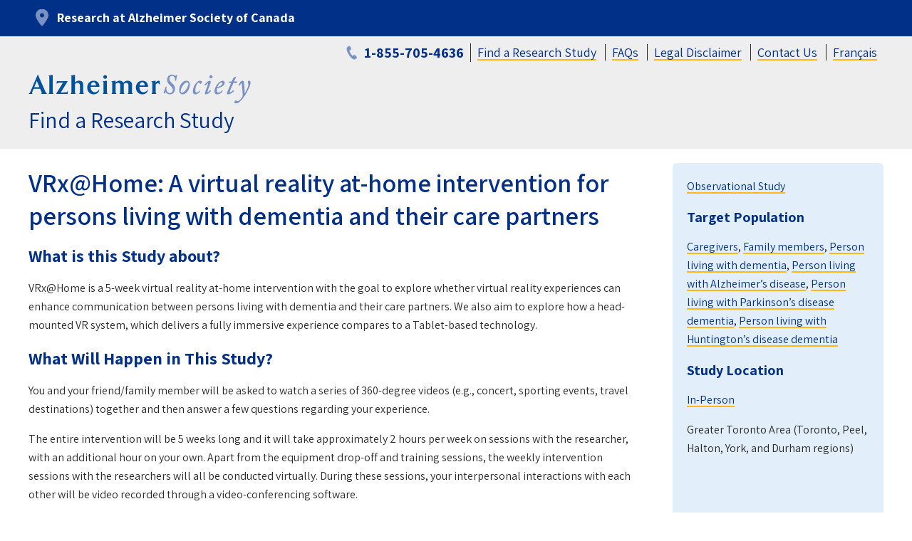

--- FILE ---
content_type: text/html; charset=UTF-8
request_url: https://alzheimer.ca/find-studies/research-study/vrxhome-virtual-reality-home-intervention-persons-living-dementia-and-their-care
body_size: 5320
content:
<!DOCTYPE html>
<html lang="en" dir="ltr" prefix="content: http://purl.org/rss/1.0/modules/content/  dc: http://purl.org/dc/terms/  foaf: http://xmlns.com/foaf/0.1/  og: http://ogp.me/ns#  rdfs: http://www.w3.org/2000/01/rdf-schema#  schema: http://schema.org/  sioc: http://rdfs.org/sioc/ns#  sioct: http://rdfs.org/sioc/types#  skos: http://www.w3.org/2004/02/skos/core#  xsd: http://www.w3.org/2001/XMLSchema# ">
  <head>
    <!-- Google Tag Manager -->
    <script>(function(w,d,s,l,i){w[l]=w[l]||[];w[l].push({'gtm.start':
    new Date().getTime(),event:'gtm.js'});var f=d.getElementsByTagName(s)[0],
    j=d.createElement(s),dl=l!='dataLayer'?'&l='+l:'';j.async=true;j.src=
    'https://www.googletagmanager.com/gtm.js?id='+i+dl;f.parentNode.insertBefore(j,f);
    })(window,document,'script','dataLayer','GTM-TF44ZGV');</script>
    <!-- End Google Tag Manager -->
    <meta charset="utf-8" />
<meta name="Generator" content="Drupal 9 (https://www.drupal.org)" />
<meta name="MobileOptimized" content="width" />
<meta name="HandheldFriendly" content="true" />
<meta name="viewport" content="width=device-width, initial-scale=1.0" />
<link rel="icon" href="/find-studies/themes/custom/asc_pr/favicon.ico" type="image/vnd.microsoft.icon" />
<link rel="alternate" hreflang="en" href="https://alzheimer.ca/find-studies/research-study/vrxhome-virtual-reality-home-intervention-persons-living-dementia-and-their-care" />
<link rel="alternate" hreflang="fr" href="https://alzheimer.ca/find-studies/fr/vrxhome-une-intervention-de-realite-virtuelle-domicile-pour-les-personnes-atteintes-dun-trouble" />
<link rel="canonical" href="https://alzheimer.ca/find-studies/research-study/vrxhome-virtual-reality-home-intervention-persons-living-dementia-and-their-care" />
<link rel="shortlink" href="https://alzheimer.ca/find-studies/node/147" />

    <title>VRx@Home: A virtual reality at-home intervention for persons living with dementia and their care partners | Alzheimer Society Canada - Find Studies</title>
    <link rel="stylesheet" media="all" href="/find-studies/core/themes/stable9/css/system/components/ajax-progress.module.css?t2umga" />
<link rel="stylesheet" media="all" href="/find-studies/core/themes/stable9/css/system/components/align.module.css?t2umga" />
<link rel="stylesheet" media="all" href="/find-studies/core/themes/stable9/css/system/components/autocomplete-loading.module.css?t2umga" />
<link rel="stylesheet" media="all" href="/find-studies/core/themes/stable9/css/system/components/fieldgroup.module.css?t2umga" />
<link rel="stylesheet" media="all" href="/find-studies/core/themes/stable9/css/system/components/container-inline.module.css?t2umga" />
<link rel="stylesheet" media="all" href="/find-studies/core/themes/stable9/css/system/components/clearfix.module.css?t2umga" />
<link rel="stylesheet" media="all" href="/find-studies/core/themes/stable9/css/system/components/details.module.css?t2umga" />
<link rel="stylesheet" media="all" href="/find-studies/core/themes/stable9/css/system/components/hidden.module.css?t2umga" />
<link rel="stylesheet" media="all" href="/find-studies/core/themes/stable9/css/system/components/item-list.module.css?t2umga" />
<link rel="stylesheet" media="all" href="/find-studies/core/themes/stable9/css/system/components/js.module.css?t2umga" />
<link rel="stylesheet" media="all" href="/find-studies/core/themes/stable9/css/system/components/nowrap.module.css?t2umga" />
<link rel="stylesheet" media="all" href="/find-studies/core/themes/stable9/css/system/components/position-container.module.css?t2umga" />
<link rel="stylesheet" media="all" href="/find-studies/core/themes/stable9/css/system/components/progress.module.css?t2umga" />
<link rel="stylesheet" media="all" href="/find-studies/core/themes/stable9/css/system/components/reset-appearance.module.css?t2umga" />
<link rel="stylesheet" media="all" href="/find-studies/core/themes/stable9/css/system/components/resize.module.css?t2umga" />
<link rel="stylesheet" media="all" href="/find-studies/core/themes/stable9/css/system/components/sticky-header.module.css?t2umga" />
<link rel="stylesheet" media="all" href="/find-studies/core/themes/stable9/css/system/components/system-status-counter.css?t2umga" />
<link rel="stylesheet" media="all" href="/find-studies/core/themes/stable9/css/system/components/system-status-report-counters.css?t2umga" />
<link rel="stylesheet" media="all" href="/find-studies/core/themes/stable9/css/system/components/system-status-report-general-info.css?t2umga" />
<link rel="stylesheet" media="all" href="/find-studies/core/themes/stable9/css/system/components/tabledrag.module.css?t2umga" />
<link rel="stylesheet" media="all" href="/find-studies/core/themes/stable9/css/system/components/tablesort.module.css?t2umga" />
<link rel="stylesheet" media="all" href="/find-studies/core/themes/stable9/css/system/components/tree-child.module.css?t2umga" />
<link rel="stylesheet" media="all" href="/find-studies/core/themes/stable9/css/views/views.module.css?t2umga" />
<link rel="stylesheet" media="all" href="/find-studies/themes/custom/asc_pr/css/main.css?t2umga" />

    
  </head>
  <body class="path-node page-node-type-research-study">
    <!-- Google Tag Manager (noscript) -->
    <noscript><iframe src="https://www.googletagmanager.com/ns.html?id=GTM-TF44ZGV"
    height="0" width="0" style="display:none;visibility:hidden"></iframe></noscript>
    <!-- End Google Tag Manager (noscript) -->
    <a href="#main-content" class="visually-hidden focusable">
      Skip to main content
    </a>


    
      <div class="dialog-off-canvas-main-canvas" data-off-canvas-main-canvas>
    <div class="layout-container">

  <header role="banner">
      <div>
    <div id="block-topascbluebar">
  
    
      
            <div><p><a href="https://alzheimer.ca/en/research/participate-research">Research at Alzheimer Society of Canada</a></p></div>
      
  </div>
<div class="views-element-container" id="block-views-block-translation-test-block-1">
  
    
      <div><div class="js-view-dom-id-e6ae21f5c7eae15e8b00a623a55327c90833d3721fb4079045f75b0834b02284">
  
  
  

  
  
  

      <div class="views-row"><div class="views-field views-field-view-node"><span class="field-content"><div class="menuholder">
<div id="branding__phone-canada-block" class="branding__society-phone-blocks">
   <a class="call" href="tel:1-855-705-4636" title="Call us"><span>1-855-705-4636</span></a>
 </div>
<div>
<ul id="sitemenuEN">
<li><a href="/find-studies">Find a Research Study</a></li>
<li><a href="/find-studies/frequently-asked-questions">FAQs</a></li>
<li><a href="/find-studies/legal-disclaimer">Legal Disclaimer</a></li>
<li><a href="/find-studies/contact-us">Contact Us</a></li>
<li><a href="/find-studies/fr/vrxhome-une-intervention-de-realite-virtuelle-domicile-pour-les-personnes-atteintes-dun-trouble">Français</a></li>
</ul>
</div>
</div></span></div></div>

    

  
  

  
  
</div>
</div>

  </div>
<div id="block-siteidbanneren">
  
    
      
            <div><p><img alt="Alzheimer Society of Canada" data-entity-type="file" data-entity-uuid="4ac8e554-dc5c-47ba-aef5-7615cf7a12f3" src="/find-studies/sites/default/files/inline-images/logo.png" width="312" height="42" loading="lazy" /></p>

<h2><a href="/find-studies#views-exposed-form-study-sort-page-1"><span>Find a Research Study</span></a></h2>
</div>
      
  </div>

  </div>

  </header>

<div class="fullwidthgrey">
  <div class="pagetop">
    <div class="pagetopleft"></div>
    <div class="pagetopright"></div>
  </div>
</div>
  
  

  

    <div>
    <div data-drupal-messages-fallback class="hidden"></div>

  </div>


  

  <a id="main-content" tabindex="-1"></a>  <main role="main">
    

     
      <div class="layout-content-sidebar">
              <div>
    <div id="block-asc-pr-page-title">
  
    
      
  <h1><span>VRx@Home: A virtual reality at-home intervention for persons living with dementia and their care partners</span>
</h1>


  </div>
<div id="block-asc-pr-content">
  
    
      <article data-history-node-id="147" role="article" about="/find-studies/research-study/vrxhome-virtual-reality-home-intervention-persons-living-dementia-and-their-care">

  
    

  
  <div>
    
  </div>

</article>

  </div>
<div class="views-element-container" id="block-views-block-study-page-block-1">
  
    
      <div><div class="js-view-dom-id-1ee2b4174a0ad9f82ef38ebe1f90f0227e5972b338c9647a44c0dad603efd204">
  
  
  

  
  
  

      <div class="views-row"><div class="views-field views-field-body"><h2 class="views-label views-label-body">What is this Study about?</h2><div class="field-content"><p><span><span><span>VRx@Home is a 5-week virtual reality at-home intervention with the goal to explore whether virtual reality experiences can enhance communication between persons living with dementia and their care partners. We also aim to explore how a head-mounted VR system, which delivers a fully immersive experience compares to a Tablet-based technology.</span></span></span></p></div></div><div class="views-field views-field-field-what-will-happen-in-this-s"><h2 class="views-label views-label-field-what-will-happen-in-this-s">What Will Happen in This Study?</h2><div class="field-content"><p><span><span><span>You and your friend/family member will be asked to watch a series of 360-degree videos (e.g., concert, sporting events, travel destinations) together and then answer a few questions regarding your experience.</span></span></span></p>

<p><span><span><span>The entire intervention will be 5 weeks long and it will take approximately 2 hours per week on sessions with the researcher, with an additional hour on your own. Apart from the equipment drop-off and training sessions, the weekly intervention sessions with the researchers will all be conducted virtually. During these sessions, your interpersonal interactions with each other will be video recorded through a video-conferencing software.</span></span></span></p></div></div><div class="views-field views-field-field-eligibility-criteria-full-"><h2 class="views-label views-label-field-eligibility-criteria-full-">Who is Eligible to Participate in this Study?</h2><div class="field-content"><ul>
	<li><span><span><span>Persons living with mild-to-moderate dementia who are living at home </span></span></span></li>
	<li><span><span><span>Person living with dementia has no history of stroke, bypass surgery, or seizure disorders </span></span></span></li>
	<li><span><span><span>A friend/family care partner who speaks and understands English and is willing to also participate in the intervention </span></span></span></li>
	<li><span><span><span>Resides in Greater Toronto Area (Toronto, Peel, Halton, York, and Durham regions)</span></span></span></li>
	<li><span><span><span>Individuals who speak English</span></span></span></li>
</ul></div></div></div>

    

  
  

  
  
</div>
</div>

  </div>
<div class="views-element-container" id="block-views-block-study-page-block-3">
  
    
      <div><div class="js-view-dom-id-75d101c2aa8d2f099a275a2dd72b20e7a5f40dccfe952d1ac31ba71ff75925e3">
  
  
  

  
  
  

      <div class="views-row"><div class="views-field views-field-nid"><span class="field-content"><a href="/find-studies/get-touch-about-study?study_id=147&amp;study_name=VRx@Home: A virtual reality at-home intervention for persons living with dementia and their care partners" class="goldbutton">Get in Touch About this Study</a></span></div></div>

    

  
  

  
  
</div>
</div>

  </div>
<div class="views-element-container" id="block-views-block-disclaimer-for-studies-block-1">
  
    
      <div><div class="js-view-dom-id-f337da9073708b9052b955fb67050928f3f44500183c6f4ec94f8bf3e0ea3e39">
  
  
  

  
  
  

      <div class="views-row"><div class="views-field views-field-title"><h3 class="field-content">Legal Disclaimer</h3></div><div class="views-field views-field-body"><div class="field-content"><p><span><span><em>Any materials or links provided herein are strictly for informational purposes only. The Alzheimer Society of Canada does not endorse nor recommend any of the manufacturers, products or institutions mentioned in any of these links or listings as suitable or appropriate for your particular situation or circumstances and disclaims any liability with respect to representations, warranties, including fitness for an intended particular use or purpose, and all other claims relating thereto, all of which remain strictly with the manufacturer or institution. </em></span></span></p>

<p><span><span><em>In no event shall the Alzheimer Society of Canada or any third parties mentioned on the website be liable for any damage (including, without limitation, incidental and consequential damages for personal injury/wrongful death, lost profits or damages resulting from lost data or business interruption) or personal injury (including death) resulting from the use, misuse or inability to use any activity, product or service mentioned herein, whether based in warranty, contract, tort or any other legal theory.</em></span></span></p>

<p><span><span><em>Everyone considering participating in any activity is encouraged to speak with their own doctor or health-care team before participating in any activity that may impact their health or well-being.</em></span></span></p></div></div></div>

    

  
  

  
  
</div>
</div>

  </div>

  </div>

      </div>    
          <aside class="layout-sidebar-first" role="complementary">
          <div>
    <div class="views-element-container" id="block-views-block-study-page-block-2-2">
  
    
      <div><div class="js-view-dom-id-3d635cf6c1f67700e1333abe518d87a03f5a23b98c56eb9c1b8e8651aea4e077">
  
  
  

  
  
  

      <div class="views-row"><div class="views-field views-field-field-study-type"><div class="field-content"><a href="/find-studies/studies?keys&amp;field_study_type_target_id%5B2%5D=2#views-exposed-form-study-sort-page-1">Observational Study</a></div></div><div class="views-field views-field-field-target-population"><h2 class="views-label views-label-field-target-population">Target Population</h2><div class="field-content"><a href="/find-studies/studies?keys&amp;field_target_population_target_id%5B22%5D=22#views-exposed-form-study-sort-page-1">Caregivers</a>, <a href="/find-studies/studies?keys&amp;field_target_population_target_id%5B25%5D=25#views-exposed-form-study-sort-page-1">Family members</a>, <a href="/find-studies/studies?keys&amp;field_target_population_target_id%5B26%5D=26#views-exposed-form-study-sort-page-1">Person living with dementia</a>, <a href="/find-studies/studies?keys&amp;field_target_population_target_id%5B29%5D=29#views-exposed-form-study-sort-page-1">Person living with Alzheimer’s disease</a>, <a href="/find-studies/studies?keys&amp;field_target_population_target_id%5B28%5D=28#views-exposed-form-study-sort-page-1">Person living with Parkinson’s disease dementia</a>, <a href="/find-studies/studies?keys&amp;field_target_population_target_id%5B30%5D=30#views-exposed-form-study-sort-page-1">Person living with Huntington’s disease dementia</a></div></div><div class="views-field views-field-nothing"><span class="field-content"><h2>Study Location</h2></span></div><div class="views-field views-field-field-study-format-1"><div class="field-content study-format-side"><a href="/find-studies/studies?keys&amp;field_study_format_target_id%5B32%5D=32#views-exposed-form-study-sort-page-1">In-Person</a></div></div><div class="views-field views-field-field-physical-location-of-study"><div class="field-content"><p><span><span><span>Greater Toronto Area (Toronto, Peel, Halton, York, and Durham regions)</span></span></span><br />
<br />
 </p></div></div><div class="views-field views-field-field-location"><div class="field-content"><a href="/find-studies/studies?keys&amp;field_location_target_id%5B11%5D=11#views-exposed-form-study-sort-page-1">Ontario</a></div></div><div class="views-field views-field-nothing-1"><h2 class="views-label views-label-nothing-1">Study Contact</h2><span class="field-content"><strong>Raheleh Saryazdi</strong><br />Postdoctoral Researcher<br />KITE-Toronto Rehabilitation Institute-University Health Network<br /></span></div><div class="views-field views-field-field-recruitment-start-date"><h2 class="views-label views-label-field-recruitment-start-date">Recruitment Start Date</h2><div class="field-content"><time datetime="2022-11-08T12:00:00Z">November 8, 2022</time>
</div></div><div class="views-field views-field-field-recruitment-end-date"><h2 class="views-label views-label-field-recruitment-end-date">Recruitment End Date</h2><div class="field-content"><time datetime="2024-10-01T12:00:00Z">October 1, 2024</time>
</div></div></div>

    

  
  

  
  
</div>
</div>

  </div>

  </div>

      </aside>
    


  </main>

      <footer role="contentinfo">
        <div>
    <div class="views-element-container" id="block-views-block-asc-linking-buttons-block-1">
  
    
      <div><div class="js-view-dom-id-77bdab1c3c3a959a01b74b8dcc2c6404b5bccf80b93094ff6e3dbfe27dbf4a62">
  
  
  

  
  
  

  <div class="item-list">
  
  <ul class="asclinks">

          <li><div class="views-field views-field-field-text-for-link-button"><div class="field-content"><a href="https://alzheimer.ca/en/research/participate-research/observational-studies" target="_blank">Learn more about observational studies</a></div></div></li>
          <li><div class="views-field views-field-field-text-for-link-button"><div class="field-content"><a href="https://alzheimer.ca/en/research/participate-research/clinical-trials" target="_blank">Learn more about clinical trials</a></div></div></li>
          <li><div class="views-field views-field-field-text-for-link-button"><div class="field-content"><a href="https://alzheimer.ca/en/research/participate-research/brain-donations" target="_blank">Brain donations</a></div></div></li>
          <li><div class="views-field views-field-field-text-for-link-button"><div class="field-content"><a href="https://alzheimer.ca/en/research/participate-research/more-resources" target="_blank">More useful links and resources</a></div></div></li>
    
  </ul>

</div>

    

  
  

  
  
</div>
</div>

  </div>

  </div>

    </footer>
  
<div class="fullwidthdarkblue">
 <div class="pagebottom">
    <div class="pagebottomleft">  <div>
    <div id="block-leftfooteren-2">
  
    
      
            <div><p><img alt="Alzheimer Society of Canada logo" data-entity-type="file" data-entity-uuid="b6252d10-3118-4f4f-b33c-07adaca7f0e1" src="/find-studies/sites/default/files/inline-images/logo--white.png" width="312" height="42" loading="lazy" /></p>

<p><strong>Alzheimer Society of Canada</strong><br />
20 Eglinton Avenue West, 16th Floor<br />
Toronto, Ontario M4R 1K8<br />
Information and Referral Line: <a class="footer_phone" href="tel:1-855-705-4636">1-855-705-4636</a><br />
Email: <a class="footer_email" href="/cdn-cgi/l/email-protection#30425543555142535870515c4a5855595d55421e5351"><span class="__cf_email__" data-cfemail="1d6f786e787c6f7e755d7c716775787470786f337e7c">[email&#160;protected]</span></a></p>

<p>Charity registration number: 11878 4925 RR0001</p>
</div>
      
  </div>

  </div>
</div>
    <div class="pagebottomright">  <div>
    <div id="block-rightfooteren-2">
  
    
      
            <div><div class="socials__society-socials-blocks" id="socials__socials-canada-block">
<h2>Follow us:</h2>

<ul>
	<li><a class="socials socials--facebook" href="http://www.facebook.com/AlzheimerCanada">Find us on Facebook</a></li>
	<li><a class="socials socials--twitter" href="http://twitter.com/AlzCanada">Follow us on Twitter</a></li>
	<li><a class="socials socials--instagram" href="https://www.instagram.com/alzheimercanada/">Follow us on Instagram</a></li>
	<li><a class="socials socials--youtube" href="https://www.youtube.com/alzheimercanada">Subscribe to us on YouTube</a></li>
	<li><a class="socials socials--linkedin" href="https://www.linkedin.com/company/alzheimercanada">Find us in LinkedIn</a></li>
</ul>
</div>
</div>
      
  </div>

  </div>
</div>
  </div>
  <div class="footer2">
    <div>
    <div id="block-copyrightmessageen">
  
    
      
            <div><p>©2022 Alzheimer Society of Canada. All rights reserved.</p></div>
      
  </div>

  </div>

  </div> 
</div>

</div>
  </div>

    

    <script data-cfasync="false" src="/cdn-cgi/scripts/5c5dd728/cloudflare-static/email-decode.min.js"></script><script src="/find-studies/themes/custom/asc_pr/js/custom.js?v=9.4.3"></script>

  <script defer src="https://static.cloudflareinsights.com/beacon.min.js/vcd15cbe7772f49c399c6a5babf22c1241717689176015" integrity="sha512-ZpsOmlRQV6y907TI0dKBHq9Md29nnaEIPlkf84rnaERnq6zvWvPUqr2ft8M1aS28oN72PdrCzSjY4U6VaAw1EQ==" data-cf-beacon='{"version":"2024.11.0","token":"aeac3d231e984c1196db888c6ab9c65a","server_timing":{"name":{"cfCacheStatus":true,"cfEdge":true,"cfExtPri":true,"cfL4":true,"cfOrigin":true,"cfSpeedBrain":true},"location_startswith":null}}' crossorigin="anonymous"></script>
</body>
</html>


--- FILE ---
content_type: text/css
request_url: https://alzheimer.ca/find-studies/themes/custom/asc_pr/css/main.css?t2umga
body_size: 30392
content:
@import url('https://fonts.googleapis.com/css2?family=Assistant:wght@400;600;700&display=swap');

body {
  font-family: 'Assistant', sans-serif;
  font-size: 16px;
  font-weight: 400;
  line-height: 165%;
  color: #2A2A2A;
  margin: 0;
}

h2 {
  font-size: 20px;
  font-weight: 700;
}

h1 {
  font-size: 28px;
  font-weight: 600;
  line-height: 1.3;
  color: #003087;
  margin: 5px 0;
}

@media screen and (min-width: 768px) {
  h1 {
    font-size: 36px;
    font-weight: 600;
    line-height: 1.3;
    color: #003087;
    margin: 5px 0;
  }
  h2 {
    font-size: 32px;
    font-weight: 700;
  }
}

/* let images fill their container unless otherwise specified */

/* div.layout-container img {
  width: 100%; 
  height: auto; 
} */


/* Header */

#block-views-block-translation-test-block-3 div.views-field-view-node, #block-views-block-translation-test-block-2 div.views-field-view-node, #block-views-block-translation-test-block-1 div.views-field-view-node, #block-views-block-translation-test-block-4 div.views-field-view-node { 
  margin-top: 0;
}

#block-topascbluebar {
  background-color: #003087;
  color: #fff;
  padding: 0 2.5em;
  margin: 0;
}

#block-topascbluebar > div  {
  max-width: 1400px;
  padding: 12px 0;
  margin: 0 auto 0 auto;
}

#block-topascbluebar p {
  margin:0;
  padding:0;
}

#block-topascbluebar p a {
  text-decoration: none;
  color: #fff;
  font-size: 14px;
  font-weight: 700;
  padding: 5px 0 0 40px;
  margin: 0;
  background: #003087 url("images/homelocationicon.svg") no-repeat 10px center;
}

@media screen and (min-width: 1023px) {
  #block-topascbluebar p a {
    font-size: 18px; 
    padding: 0 0 0 40px;
  }
}



/* page top title and menu */

div.fullwidthgrey {
  width: 100%;
  background-color: #eee;  
}

div.pagetop {
  display: flex;
  flex-direction: column;
  max-width: 1400px;
  margin: 0 auto;
  background-color: #eee;
  padding: 10px 2.5em;
}

div.pagetopleft {
  width: 100%;
}

div.pagetopright {
  width: 100%;
}

div.menuholder {
  display: block;
  background-color: #eee;
  padding: 0 2.5em;
  max-width: 1400px;
  margin: 0 auto;
  box-sizing: border-box;
}

@media screen and (min-width: 1023px) {
  div.menuholder {
    display: flex;
    justify-content: flex-end;
    padding: 10px 2.5em;  
  }
}

#block-views-block-translation-test-block-1,#block-views-block-translation-test-block-2, #block-views-block-translation-test-block-3, #block-views-block-translation-test-block-4 {
  width: 100%;
  background-color: #eee;  
}

#block-siteidbanneren {
  background-color: #eee;
  color: #000;
}

#block-siteidbanneren > div {
  max-width: 1400px;
  padding: 5px 2.5em;
  margin: 0 auto;
  box-sizing: border-box;
}

#block-siteidbanneren > div h2 {
  margin: 0;
  padding: 0;
}

#block-siteidbanneren > div h2 a {
  background-color: #FDC82F;
  font-weight: 700;
  font-size: 18px;
  line-height: 24px;
  color: #000000;
  padding: 10px 15px;
  margin: 10px 0 0 0;
  display: inline-block;
  text-decoration: none;
  background-image: none;
  box-shadow: none;
  transition: none;
  }
  #block-findastudymobile div h2 a :hover {
  color: #fff;
  background-color: #003087;  
  } 
#block-siteidbanneren > div p img {
  width: 75%;
  max-width: 312px;
  height: auto;
}

@media screen and (min-width: 1023px) {
  #block-siteidbanneren > div h2 a {
    background-color: #eee;
    font-weight: 400;
    font-size: 32px;
    line-height: 32px;
    color: #003087;
    padding: 0;
    margin: 0;
    display: inline-block;
    text-decoration: none;
    background-image: none;
    box-shadow: none;
    transition: none;
  }

  #block-siteidbanneren > div p {
    height:48px;
  }
  #block-siteidbanneren > div p img {
    max-width: 312px;
    height: auto;
  }
  #block-siteidbanneren > div h2 a {
    color: #003087;
    text-decoration: none;
  }   
}


/* logo container */

#block-siteidbanneren > div p {
  margin: 0;
  padding: 0;
  line-height: 1;
}

/* find a study button */

#block-findastudymobile {
  background-color: #eee;
  margin: 0;
}
#block-findastudymobile p {
  margin: 0 2.5em;
}

#block-findastudymobile p a {
  background-color: #FDC82F;
  font-weight: 700;
  font-size: 18px;
  line-height: 24px;
  color: #000000;
  padding: 10px 15px;
  margin: 10px 0 20px 0;
  display: inline-block;
  text-decoration: none;
  background-image: none;
  box-shadow: none;
  transition: none;
}
#block-findastudymobile p a:hover {
  color: #fff;
  background-color: #003087;  
} 

@media screen and (min-width: 1023px) {
  #block-findastudymobile {
    display: none;
  }
}

/* Menu for all pages but front */

ul#sitemenuFR, ul#sitemenuEN {
  list-style: none;
  display: block;
  margin: 0 0 0 9px;
  margin: 0;
  padding: 14px 0;

}

ul#sitemenuFR li, ul#sitemenuEN li {
  border-left: none;
  font-size: 18px;
  padding: 0 9px 0 0;
  display: inline;
}

ul#sitemenuEN li:nth-child(1), ul#sitemenuEN li:nth-child(1) {
  display: none;
}
ul#sitemenuFR li:nth-child(1), ul#sitemenuEN li:nth-child(1) {
  display: none;
}

@media screen and (min-width: 1023px) {
  ul#sitemenuFR li, ul#sitemenuEN li {
    display: inline;
    border-left: 1px solid #2A2A2A !important;
    font-size: 18px;
    padding-left: 9px;  
  }
  ul#sitemenuFR, ul#sitemenuEN {
    list-style: none;
    display: inline;
    margin: 0  0 0 9px;
    padding: 0;
  }
  ul#sitemenuFR li:nth-child(1), ul#sitemenuEN li:nth-child(1) {
    display: inline-block;
  }
}

div.menuholder a.call {
  display: block;
  font-size: 18px;
  font-weight: 700;
  text-decoration: none;
  background-image: none;
  box-shadow: none;
  transition: none;
}

a.call span {
  padding: 10px 0 0 35px;
  background: #eee url("images/phone--purple.png") no-repeat 10px center;
  display: block;
}

@media screen and (min-width: 1023px) {
  div.menuholder a.call {
    padding: 0px;
    display: inline;
    font-size: 20px;
    text-decoration: none;
    background-image: none;
    box-shadow: none;
    transition: none;
  }
  a.call span {
    padding: 0px 0 0 35px;
    background: #eee url("images/phone--purple.png") no-repeat 10px center;
    display: inline-block;
  }
}


/* START authenticated users interface */

#block-asc-pr-local-tasks ul.primary {
  list-style: none;
  display: inline-block;  
  margin: 20px;
  padding: 6px 20px;
  background-color: #f1f1f1;
  border-radius: 4px;
  box-shadow: 0px 4px 4px rgba(0, 0, 0, 0.25);  
}
#block-asc-pr-local-tasks ul.primary > li {
  display: inline-block;
}
#block-asc-pr-local-tasks ul.primary > li > a {
  font-family: "Roboto";
  font-weight: 400;
  display: inline-block;
  padding: 0 10px;
  margin: 0 6px;
}

body.path-user .layout-content {
  padding: 0 20px;
  width: 100%;
  box-sizing: border-box;
}
form.user-login-form {
  padding: 20px;
  background-color: #f1f1f1;
  border-radius: 10px;
  box-shadow: 0px 4px 4px rgba(0, 0, 0, 0.25);  
  margin: 20px;
  font-size: 16px;
}
form.user-login-form div.form-item {
  padding: 12px 0;
}
form.user-login-form label {
  font-weight: 600;
  text-transform: uppercase;
  padding-right: 12px;
}
form.user-login-form input {
  padding: 10px;
  font-size: 16px;
}
form.user-login-form .button {
  padding: 10px;
  font-size: 16px;
  color: #fff;
  background-color: #5C068C;
}

/* END authenticated users interface */

/* content maxes at 1400 px */

/* page banner */


#block-views-block-banner-for-page-block-1 {
  background-color: rgba(0, 48,135,.71);
  width: 100%;
  text-align: center;
  line-height: 0;
  padding: 0;
  margin: 0;
}
#block-views-block-banner-for-page-block-1 img {
  width: 100%;
  height: auto;
  margin: 0 auto;

}  

/* main page banner */

#block-views-block-main-page-banner-block-1 {
  background-color: rgba(0, 48,135,.71);
  width: 100%;
  line-height: 0;
  padding: 0;
  margin: 0;
}
#block-views-block-main-page-banner-block-1 img {
  width: 100%;
  height: auto;
}
#block-views-block-main-page-banner-block-1 div.mainbanner > div {
  width: 100%;
  height: auto;
  margin: 0 auto;
  position: relative;
} 
#block-views-block-main-page-banner-block-1 div.banneroverlay {
  background-color: #003087;
  color: #fff;
  position: relative;
  margin: 0 auto;
}
#block-views-block-main-page-banner-block-1 div.banneroverlaytext {
  background-color: #003087;
  color: #fff;
  font-family: 'Assistant';
  font-style: normal;
  font-weight: 700;
  font-size: 18px;
  line-height: 140%;  
  width: 100%;
  padding: 10px 2.5em 10px 2.5em;
  box-sizing: border-box;
} 

@media screen and (min-width: 1023px) {

  #block-views-block-main-page-banner-block-1 div.banneroverlay {
    position: absolute;
    color: #fff;
    position: relative;
    max-width: 1400px;
    margin: 0 auto;
  }

  #block-views-block-main-page-banner-block-1 div.banneroverlaytext {
    position: absolute;
    color: #fff;
    background-color: transparent;
    left: 40px;
    bottom: 20%;
    font-family: 'Assistant';
    font-style: normal;
    font-weight: 700;
    font-size: 24px;
    line-height: 150%;  
    width: 50%;
  } 
  #block-views-block-main-page-banner-block-1  h1 {
    font-family: 'Assistant';
    font-style: normal;
    font-weight: 700;
    font-size: 48px;
    line-height: 85px;
    color: #fff;  
    position: absolute;
    left: 40px;
    bottom: 2.5%;
  }
  /* end section */
}

main {
  max-width: 1400px;
  margin: 20px auto 0 auto;
  display: block;
  box-sizing: border-box; 
  padding: 0 2.5em;
}

div.layout-content {
  width: 100%;
  box-sizing: border-box;
}
div.layout-content-sidebar {
  width:100%;
}
aside.layout-sidebar-first {
  width: 100%;
}
@media screen and (min-width: 640px) {
  main {
    display: flex;
    justify-content: space-between;
  }
  div.layout-content-sidebar {
    width: 63%;
    padding: 0 40px 0 0;
  }
  aside.layout-sidebar-first {
    width: 35%;
  }
}
@media screen and (min-width: 1024px) {
  main {
    display: flex;
    justify-content: space-between;
  }
  div.layout-content-sidebar {
    width: 73%;
    padding: 0 40px 0 0;
  }
  aside.layout-sidebar-first {
    width: 25%;
  }
}


#views-exposed-form-study-sort-page-1 {
  /* margin: 20px; */
}

#views-exposed-form-study-sort-page-1 {
  /* display: flex; */
  list-style: none;
  flex-direction: row;
  flex-wrap: wrap;
  box-sizing: border-box;
  font-size: 15px;
  background-color: #fff
}
#views-exposed-form-study-sort-page-1 div.js-form-type-textfield {
    width: 100%;
    margin: 20px auto;
    box-sizing: border-box;
    text-align: center;
    order: 1;
}
#views-exposed-form-study-sort-page-1 div.js-form-type-textfield input {
  font-size: 18px;
  padding: 5px;
  font-family: 'Assistant', sans-serif;
  margin-left: 10px;
  position: relative;  
}

#views-exposed-form-study-sort-page-1 div.js-form-type-textfield label {
  font-size: 18px;
  font-weight: 700;
}

#views-exposed-form-study-sort-page-1 span.fieldset-legend {
  font-size: 18px;
  font-weight: 700;
}

/* advanced options */

details#edit-secondary--6 {
  width: 100%;
}
details#edit-secondary--6 summary {
  font-size: 18px;
  font-weight: 700;
  text-align: center;
}
details#edit-secondary--6:hover {
  cursor: pointer;
}
details#edit-secondary--6 summary {
  font-size: 18px;
  font-weight: 700;
  text-align: center;
}

div#filterbox input.form-checkbox + label {
  font-size: 18px;
  padding: 10px;
  margin: 4px 4px 4px 0;
  border: 1px solid #003087;
  background-color: white;
  color: #003087;
  border-radius: 6px;  
  display: inline-block;
}
div#filterbox input.form-checkbox:hover + label {
  border: 1px solid #003087;
  background-color: #eee;
  color: #000;

}
div#filterbox input.form-checkbox:checked + label {
  font-size: 18px;
  padding: 10px;
  margin: 4px 4px 4px 0;
  border: 1px solid #003087;
  background-color: #003087;
  color: #fff;
  border-radius: 6px;  
  display: inline-block;
}
/* hide checkboxes */
div.form-checkboxes {
  display: block;
}
div.js-form-type-checkbox { 
  display: inline-block;
}
div#filterbox input.form-checkbox {
  /* Add if not using autoprefixer */
  -webkit-appearance: none;
  appearance: none;
  /* For iOS < 15 to remove gradient background */
  background-color: #fff;
  /* Not removed via appearance */
  margin: 0;
  display: none; /* safari mobile */
}


@media screen and (max-width: 1023px) {
  div#filterbox {
    display: flex;
    flex-direction: column;
    /* background-color: #003087; */
    /* display: grid; 
    grid-template-columns: 1fr; 
    grid-template-rows: 1fr 1fr 1fr 1fr 1fr; 
    gap: 0px 0px; 
    grid-template-areas:
    "five"
    "four"
    "one"
    "two"
    "three" */
  }

  /* age */
  div#filterbox div.fieldset_container:nth-child(1) {
    box-sizing: border-box;
    padding: 20px;
    order: 3;  
    margin: 5px;
    background-color: #E2EEF9;
    border-radius: 8px;
    padding: 10px;
  }
  /* study type */
  div#filterbox div.fieldset_container:nth-child(2) {
    box-sizing: border-box;
    order: 4;
    margin: 5px;
    background-color: #E2EEF9;
    border-radius: 8px;
    padding: 10px;  
  }
  /* study format */
  div#filterbox div.fieldset_container:nth-child(3) {
    box-sizing: border-box;
    order: 5;
    margin: 5px;  
    background-color: #E2EEF9;
    border-radius: 8px;
    padding: 10px;  
  }
  /* location */
  div#filterbox div.fieldset_container:nth-child(4) {  
    box-sizing: border-box;
    order: 2;
    margin: 5px;  
    background-color: #E2EEF9;
    border-radius: 8px;
    padding: 10px;
  }
  /* target population */
  div#filterbox div.fieldset_container:nth-child(5) {
    box-sizing: border-box;
    order: 1;
    margin: 5px;  
    background-color: #E2EEF9;
    border-radius: 8px;
    padding: 10px; 
  }
}

@media screen and (min-width: 1024px) {

  div#filterbox {
  display: grid; 
  grid-template-columns: 1.55fr 1.55fr 1fr; 
  grid-template-rows: 1fr 1fr 1fr; 
  gap: 0px 0px; 
  grid-template-areas:
    "five four one"
    "five four two"
    "five four three";
    border-radius: 8px;
    border: 2px #003087 solid;
  }
  #edit-secondary--6 label.option {
    font-weight: bold;
  }
  #edit-secondary--6 label.option:hover {
    text-decoration: underline;
  }
  /* age */

  div#filterbox div.fieldset_container:nth-child(1) {
    box-sizing: border-box;
    padding: 20px;
    border: 1px solid #ccc;
    /* width: 15%; */
    grid-area: one;  
    margin: 5px;
    background-color: #E2EEF9;
    border-radius: 8px;
  }

  /* study type */

  div#filterbox div.fieldset_container:nth-child(2) {
    box-sizing: border-box;
    display: inline-block;
    padding: 20px;
    border: 1px solid #ccc;
    /* width: 15%; */
    grid-area: two;  
    margin: 5px;
    background-color: #E2EEF9;
    border-radius: 8px;  
  }

  /* study format */

  div#filterbox div.fieldset_container:nth-child(3) {
    box-sizing: border-box;
    padding: 20px;
    border: 1px solid #ccc;
    /* width: 15%; */
    grid-area: three;  
    margin: 5px;  
    background-color: #E2EEF9;
    border-radius: 8px;  
  }

  /* location */

  div#filterbox div.fieldset_container:nth-child(4) {  
    box-sizing: border-box;
    padding: 20px;
    border: 1px solid #ccc;
    /* width: 20%; */
    grid-area: four;
    margin: 5px;  
    background-color: #E2EEF9;
    border-radius: 8px;  
  }
  /* target population */

  div#filterbox div.fieldset_container:nth-child(5) {
    box-sizing: border-box;
    padding: 20px;
    border-radius: 4px;
    /* width: 35%;   */
    grid-area: five;
    border: 1px solid #ccc;    
    margin: 5px;  
    background-color: #E2EEF9;
    border-radius: 8px;  
  }

  #block-asc-pr-content header h3 {
    text-align: center;
  }
}


/* apply and reset button */

#edit-actions--6 {
  clear: both;
  margin: 18px auto;
  width: 100%;
  padding-left: 4px;
  box-sizing: border-box;
  text-align: center;
}

#edit-actions--6 input#edit-submit-study-sort {
  font-size: 16px;
  font-weight: 700;
  color: #000;
  background-color:#FDC82F;
  padding: 10px 20px;
  border: none;
  border-radius: 2px;
}

#edit-actions--6 input#edit-reset--6 {
  font-size: 16px;
  font-weight: 700;
  color: #fff;
  background-color:#ff0000;
  padding: 10px 20px;
  border: none;
  border-radius: 2px;
}

#edit-actions--6 input#edit-submit-study-sort:hover {
  background-color:#003087;
  color: #fff;
}
#edit-actions--6 input#edit-reset--6:hover {
  background-color:#003087;
  color: #fff;
}


/* layout for studies */


div.item-list ul.studylist {
  display: flex;
  flex-wrap: wrap;
  max-width: 100%;
  margin: 0 0 10px 0;
  padding: 0;
  list-style: none;
  box-sizing: border-box;
}
div.item-list ul > li.studybox {
  border: 2px solid rgba(0, 0, 0, 0.2);
  background-color: #fff;
  box-sizing: border-box;
  border-radius: 4px;
  list-style: none;
  width: 100%;
  margin-bottom: 55px;
}


@media screen and (min-width: 768px) and (max-width: 1279px) {
  div.item-list ul > li.studybox {
    border: 2px solid rgba(0, 0, 0, 0.2);
    background-color: #fff;
    box-sizing: border-box;
    border-radius: 4px;
    list-style: none;
    width: 48%;
    margin-bottom: 55px;
  }
  div.item-list ul > li.studybox:nth-child(even) {
    margin: 0 2% 55px 2%;
  }
}

@media screen and (min-width: 1280px) {
  div.item-list ul > li.studybox {
    border: 2px solid rgba(0, 0, 0, 0.2);
    background-color: #fff;
    box-sizing: border-box;
    border-radius: 4px;
    list-style: none;
    width: 32%;
    margin-bottom: 55px;
  }
  div.item-list ul > li.studybox:nth-child(even) {
    margin: 0 0 55px 0;
  }   
  div.item-list ul > li.studybox:nth-child(3n+2) {
    margin: 0 2% 55px 2%;
  }
 
}



li.studybox div.clinical_study {
  font-size: 16px;
  font-weight: 600;
  padding: 8px 0 12px 42px;
  background:  #F5F5F5 url("images/clinical_study.svg") no-repeat 10px center;
  background-size: 18px auto;  
}
li.studybox div.observational_study {
  font-size: 16px;
  font-weight: 600;
  padding: 8px 0 12px 42px;
  background:  #F5F5F5 url("images/observational_study.svg") no-repeat 10px center;
  background-size: 32px auto;  
}
li.studybox div.location_summary {
  font-size: 16px;
  font-weight: 600;
  padding: 6px 0 12px 42px;
  background:  #F5F5F5 url("images/location_icon.svg") no-repeat 10px center;
  background-size: 22px auto;
}

li.studybox div.views-field-title {
  display: flex;
  align-items: flex-start;
}

li.studybox div.views-field-title h2 {
  font-family: 'Assistant';
  font-style: normal;
  font-weight: 600;
  font-size: 26px;
  line-height: 32px;
  color:#003087;
  padding-left: 60px;
  padding-right: 20px;
  margin-top: 10px;
}

@media screen and (min-width: 768px) {
  li.studybox div.views-field-title h2 {
    font-family: 'Assistant';
    font-style: normal;
    font-weight: 600;
    font-size: 32px;
    line-height: 42px;
    color:#003087;
    padding-left: 60px;
    padding-right: 20px;
    margin-top: 10px;
  }
}




li.studybox div.views-field-title h2 a {
  text-decoration: none;
  background-image: none;
  box-shadow: none;
  transition: none;
}
li.studybox div.views-field-title h2 a {
  color:#003087;
  text-decoration: none;
}
li.studybox div.views-field-title h2 a:hover {
  color:#003087;
  text-decoration: underline;
}



h3 {
  font-size: 18px;
  font-weight: 600;
  line-height: 1.2;
  margin: 0;
  padding: 0;
}

li.studybox div.study_description {
  border-left: 40px solid #003087;
  margin-top: 10px;
  margin-bottom: 10px;
  padding: 10px 20px;  
}
li.studybox div.study_criteria {
  border-left: 40px solid #7A91C3;
  margin-top: 10px;
  margin-bottom: 10px;
  padding: 10px 20px;  
}
div.study_criteria ul {
  margin-left: 10px;
  padding: 10px 0 0 10px;
  list-style-type: disc
}
li.studybox div.study_end_date {
  border-left: 40px solid #FDC82F;
  margin-top: 10px;
  margin-bottom: 10px;
  padding: 10px 20px;     
}
li.studybox div.views-field-view-node {
  border-left: 40px solid #333;
  text-align: left;
  margin-bottom: 20px;
  padding: 0 20px;    
}

li.studybox div.views-field-view-node a {
  background-color: #FDC82F;
  font-weight: 700;
  font-size: 18px;
  line-height: 24px;
  color: #000000;
  padding: 20px 30px;
  display: inline-block;
  text-decoration: none;
  background-image: none;
  box-shadow: none;
  transition: none;
  align-items: flex-end;
}
li.studybox div.views-field-view-node:hover a {
  color: #fff;
  background-color: #003087;  
} 

/* Buttons at bottom of page */

#block-views-block-asc-linking-buttons-block-1 {
  margin: 0 auto;
  box-sizing: border-box;
  max-width: 1400px;
  padding: 0 2.5em;
}

#block-views-block-asc-linking-buttons-block-1 ul.asclinks {
  list-style: none;
  display: flex;
  width: 100%;
  flex-wrap: wrap;
  box-sizing: border-box;
  margin: 20px auto;
  padding: 0; 
  justify-content: space-between; 
}

#block-views-block-asc-linking-buttons-block-1 ul.asclinks li {
  text-align: center;
  box-sizing: border-box;
  width: 48.5%;
  padding: 12px 24px;
  background-color: #E2EEF9;
  border-radius: 10px;
  display:flex;
  align-items: center;
  text-align: center;
  margin-bottom: 20px;
}

#block-views-block-asc-linking-buttons-block-1 ul.asclinks li a {
  color: #000;
  font-weight: 600;
  font-size: 16px;
  text-decoration: none;
  width: 100%;
  text-align: center;  
}

@media screen and (min-width: 768px) {
  #block-views-block-asc-linking-buttons-block-1 ul.asclinks li {
    width: 24.25%;
    padding: 20px 40px;
    margin-bottom: 0;
  }
  #block-views-block-asc-linking-buttons-block-1 ul.asclinks li a {
    font-size: 20px;
  }
}

#block-views-block-asc-linking-buttons-block-1 ul.asclinks li div {
  width: 100%;
}

#block-views-block-asc-linking-buttons-block-1 ul.asclinks li:nth-child(1), #block-views-block-asc-linking-buttons-block-1 ul.asclinks li:nth-child(2), #block-views-block-asc-linking-buttons-block-1 ul.asclinks li:nth-child(3) {
  margin-right: 1%;
}




/* quick searches */

#block-quicksearches h2 {
  font-size: 24px;
  text-align: center;
}

#block-quicksearches ul.quicklinks {
  list-style: none;
  display: flex;
  width:100%;
  flex-wrap: wrap;
  box-sizing: border-box;
  margin: 20px auto;
  padding: 0; 
  justify-content: space-between; 
}
#block-quicksearches ul.quicklinks li {
  text-align: center;
  box-sizing: border-box;
  width: 46%;
  padding: 12px 24px;
  background-color: #FDC82F;
  border-radius: 10px;
  display: flex;
  align-items: center;
  text-align: center;
  margin-bottom: 20px;
}

#block-quicksearches ul.quicklinks li a {
  color: #000;
  font-weight: 600;
  font-size: 16px;
  text-decoration: none;
  display: block;
  width: 100%;
  text-align: center;
  background-image: none;
  box-shadow: none;
  transition: none;
}

@media screen and (min-width: 768px) {
  #block-quicksearches ul.quicklinks li {
    width: 23%;
    padding: 20px 40px;
    margin-bottom: 0;
  }
  #block-quicksearches ul.quicklinks li a {
    font-size: 20px;
  }
}


#block-quicksearches ul.quicklinks li div {
  width: 100%;
}



#block-quicksearches ul.quicklinks li:hover {
  background-color:#003087
}
#block-quicksearches ul.quicklinks li:hover a {
  color: #fff;
}

/* individual study block view */

#block-views-block-study-page-block-1, #block-views-block-study-page-fr-block-1 {
  background-color: #fff;
}

#block-views-block-study-page-block-1 h2, #block-views-block-study-page-fr-block-1 h2 {
  font-size: 24px;
  color: #003087;
}

#block-views-block-study-page-block-2-2, #block-views-block-study-page-fr-block-2 {
  background-color: #E2EEF9;
  padding: 20px;
  border-radius: 6px;
}



#block-views-block-study-page-block-2-2 h2,  #block-views-block-study-page-fr-block-2 h2 {
  font-size: 20px;
  color: #003087;
}
#block-views-block-study-page-block-2-2 .views-field-field-physical-location,  #block-views-block-study-page-fr-block-2 .views-field-field-physical-location {
  font-weight: 600;
}
#block-views-block-study-page-block-2-2 .study-format-side,  #block-views-block-study-page-fr-block-2 .study-format-side {
  margin-bottom: 0px;
}

#block-views-block-study-page-block-2-2 .views-field-field-location, #block-views-block-study-page-fr-block-2 .views-field-field-location {
  margin-top: 20px;
}

#block-views-block-study-page-block-3, #block-views-block-study-page-fr-block-3 {
  display: block;
  margin: 20px 0;
}

#block-views-block-study-page-block-3 a,  #block-views-block-study-page-fr-block-3 a {
    background-color: #FDC82F;
    font-weight: 700;
    font-size: 18px;
    line-height: 24px;
    color: #000000;
    padding: 20px 30px;
    display: inline-block;
    text-decoration: none;
    background-image: none;
    box-shadow: none;
    transition: none;
  }
  #block-views-block-study-page-block-3 a:hover, #block-views-block-study-page-fr-block-3 a:hover {
    color: #fff;
    background-color: #003087;  
  } 

main a, footer a, .pagetopright a, .pagebottomleft a, .menuholder a {
  background-image: linear-gradient(120deg, #FFB819 0%, #FFB819 100%);
  background-position: 0 100%;
  background-repeat: no-repeat;
  background-size: 100% 0;
  box-shadow: inset 0 -2px #FFB819;
  color: #003087;
  text-decoration: none;
  transition: background-size .125s ease-in;
}

main a:hover, footer a:hover, .pagetopright a:hover, .pagebottomleft a:hover, .menuholder a:hover {
  background-size: 100% 100%;
}




/* footer areas */

div.fullwidthdarkblue {
  width: 100%;
  background-color:#003087;
  color: #fff;
}

div.pagebottom {
  max-width: 1400px;
  padding: 10px 2.5em;
  margin: 0 auto;
  box-sizing: border-box;
}

div.pagebottomleft {
  font-size: 16px;
  width: 100%;
  line-height: 1.65;
  margin-top: 20px;
}
div.pagebottomright {
  display: flex;
  width: 100%;
  justify-content: flex-start;
  margin-top: 20px;
}
.footer2 {
  text-align: left;
  max-width: 1400px;
  margin: 0 auto;
  font-size: 14px;
  padding: 10px 2.5em;
}

@media screen and (max-width: 480px) {
  div.pagebottomleft a.footer_phone::before {
    content:"\a";white-space:pre;
  }
}

@media screen and (min-width: 800px) {
  div.pagebottom {
    display: flex;
  }
  div.pagebottomleft {
    font-size: 18px;
    width: 50%;
    line-height: 1.65;
    margin-top: 20px;
  }
  div.pagebottomright {
    display: flex;
    width: 50%;
    justify-content: flex-end;
    margin-top: 20px;
  }
  .footer2 {
    text-align: right;
    max-width: 1400px;
    margin: 0 auto;
    font-size: 18px;
    padding: 10px 2.5em;
    box-sizing: border-box;
  }
}

div.pagebottomleft a {
  color: #fff;
}

div.pagebottomleft a:hover {
  color: #000;
}

div.pagebottomleft img {
  max-width: 200px;
  height: auto;
}



/* social media icons */

.socials__society-socials-blocks {
  display: flex;
  flex-direction: row;
  align-items: center;
  flex-wrap: wrap;
  padding-top: 1em;
}


.socials__society-socials-blocks h2 {
    margin-top: 0;
    margin-right: 1em;
    margin-bottom: 0;
    font-size: 16px;
    font-weight: 400;
    color: white;
    display: inline;
}

@media screen and (min-width: 768px) {
  .socials__society-socials-blocks h2 {
    font-size: 18px;
  }
}

.socials__society-socials-blocks ul {
  margin-top: 0;
  margin-bottom: 0;
  margin-left: 0;
  padding-left: 0;
  display: flex;
  flex-wrap: wrap;
}
.socials__society-socials-blocks ul li {
  font-size: 1.125em;
}
.socials__society-socials-blocks ul li {
  list-style-type: none;
  line-height: 1.15;
  margin-right: 1em;
}
.socials__society-socials-blocks ul li a.socials {
  text-indent: -999em;
  background-repeat: no-repeat;
  background-position: center center;
  background-size: 100% auto;
  display: inline-block;
}
.socials__society-socials-blocks ul li a.socials.socials--facebook {
  background-image: url(images/facebook--white.png);
  width: 12.8833px;
  height: 22.7833px;
}
.socials__society-socials-blocks ul li a.socials.socials--twitter {
  background-image: url(images/twitter--white.png);
  width: 28.7333px;
  height: 22.7833px;
}
.socials__society-socials-blocks ul li a.socials.socials--instagram {
  background-image: url(images/instagram--white.png);
  width: 23px;
  height: 22.7833px;
}
.socials__society-socials-blocks ul li a.socials.socials--youtube {
  background-image: url(images/youtube--white.png);
  width: 32.3333px;
  height: 22.7833px;
}
.socials__society-socials-blocks ul li a.socials.socials--linkedin {
  background-image: url(images/linkedin--white.png);
  width: 23.8338px;
  height: 22.7833px;
}

/* contact us form */


*[id^='webform-submission-'] label, *[id^='webform-submission-'] legend {
  font-size: 16px;
  font-weight: bold;
  display: block;
  margin-top: 10px;
}

*[id^='webform-submission-'] input.form-checkbox {
  float: left;
  width: 20px;
  height: 20px;
  margin-right: 12px;
}
*[id^='webform-submission-'] div.js-form-type-textfield input, *[id^='webform-submission-'] div.js-form-type-email input {
  font-size: 16px;
  font-family: 'Assistant', sans-serif;
  padding: 5px;
  width: 90%;
}
*[id^='webform-submission-'] div.js-form-type-textarea textarea {
  font-size: 16px;
  font-family: 'Assistant', sans-serif;
  padding: 5px;
  width: 90%;  
}

@media screen and (min-width: 768px) {
  *[id^='webform-submission-'] div.js-form-type-textfield input, *[id^='webform-submission-'] div.js-form-type-email input {
    width: 60%;
  }
  *[id^='webform-submission-'] div.js-form-type-textarea textarea {
    width: 60%;  
  }
}



*[id^='webform-submission-'] h3 {
  margin: 10px 0;
}

*[id^='webform-submission-'] option, *[id^='webform-submission-'] select  {
  font-size: 16px;
  font-family: 'Assistant', sans-serif;
  padding: 5px;
}
*[id^='webform-submission-'] input#edit-submit {
  font-size: 16px;
  font-weight: bold;
  background-color:#FDC82F;
  border: none;
  padding: 10px 20px;
  margin: 20px 0;
}
*[id^='webform-submission-'] input#edit-submit:hover {
  background-color: #003087;
  color: white;
}

/* accordion changes */


div.ui-accordion-header a {
  font-weight: 600;
  font-size: 18px;
}

div.ui-accordion-content {
  background-color:#f1f1f1;
  border-radius: 10px;
  padding: 8px;
  margin: 6px 40px;
}

.form-required::after {
  display: inline-block;
  width: 6px;
  height: 6px;
  margin: 0 0.3em;
  content: "";
  vertical-align: super;
  background-image: url(images/required.svg);
  background-repeat: no-repeat;
  background-size: 6px 6px;
}
/* Form error styles. */
.form-item textarea.error + .cke {
  border: 2px solid red;
}

/* Form error message styles. */
.form-item--error-message {
  color: #e32700;
}

input#edit-study-name {
  border: none;
  color:#003087;
  font-weight: bold;
  font-size: 18px;
}

/* pageer */

ul.js-pager__items {
  list-style: none;
  margin: 0 auto;
  padding: 0;
  width: 100%;
  text-align: center;
}

ul.js-pager__items {
  list-style: none;
  font-size: 20px;
}

/* disclaimer for study pages */

#block-views-block-disclaimer-for-studies-block-1, #block-views-block-disclaimer-for-studies-block-2 {
  font-size: 14px;
  margin: 40px 0;
}

--- FILE ---
content_type: image/svg+xml
request_url: https://alzheimer.ca/find-studies/themes/custom/asc_pr/css/images/homelocationicon.svg
body_size: -17
content:
<svg width="18" height="24" viewBox="0 0 18 24" fill="none" xmlns="http://www.w3.org/2000/svg">
<path d="M7.88906 23.4C5.44219 20.3906 0 13.0969 0 9C0 4.02938 4.02938 0 9 0C13.9688 0 18 4.02938 18 9C18 13.0969 12.5156 20.3906 10.1109 23.4C9.53438 24.1172 8.46562 24.1172 7.88906 23.4ZM9 12C10.6547 12 12 10.6547 12 9C12 7.34531 10.6547 6 9 6C7.34531 6 6 7.34531 6 9C6 10.6547 7.34531 12 9 12Z" fill="#7A91C3"/>
</svg>
